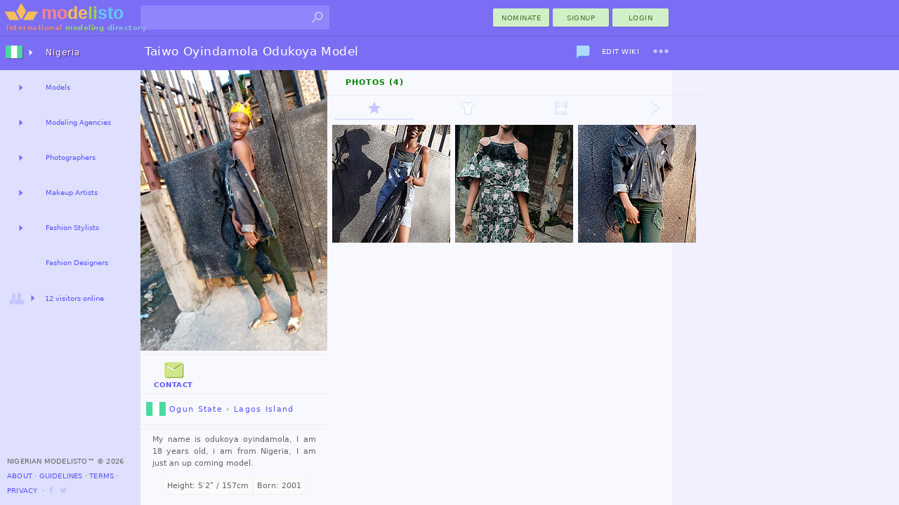

--- FILE ---
content_type: text/html; charset=utf-8
request_url: https://modelisto.com/Wiki/Taiwo-Oyindamola-Odukoya/
body_size: 7552
content:



	
		<!DOCTYPE html>
		<html lang="en-NG" itemscope itemtype="http://schema.org/WebPage">
		<head>
			
<script>
"use strict";var PageStatus;window.LoadStart=(new Date).getTime(),function(PageStatus){PageStatus[PageStatus.Error=0]="Error",PageStatus[PageStatus.Loading=1]="Loading",PageStatus[PageStatus.Default=2]="Default",PageStatus[PageStatus.Online=3]="Online"}(PageStatus||(PageStatus={}));class ALXPage{constructor(){this.Ver="",this.UID=0,this.TID=0,this.PID=0,this.SID="",this.Path="",this.Busy=!1,this.Title="",this.Debug=!1,this.Speed=0,this.Turbo=!1,this.CanTurbo=!1,this.Domain="",this.Mobile=!1,this.Desktop=!0,this.timeLast=0,this.timeStart=0,this.Items=[],this.Channel=0,this._IsReady=!1,this._OnReady=[],this._Status=PageStatus.Default}get Status(){return this._Status}set Status(status){this._Status=status,this.OnStatusChange&&this.OnStatusChange()}Url(){return this.Domain+this.Path}init(ver,uid,sid,debug,turbo,canTurbo,speed,mobile,domain,path,title){var _a,_b;this.Ver!=ver&&this.Ver?window.location.href=domain+path:(this.Ver=ver,this.UID=uid,this.TID=0,this.PID=0,this.SID=sid,this.Turbo=turbo,this.CanTurbo=canTurbo,this.Speed=speed,this.Mobile=mobile,this.Desktop=!mobile,this.Domain=domain,this.Path=path,this.Title=title||document.title,this.timeStart||(this.timeStart=(null===(_b=null===(_a=window.performance)||void 0===_a?void 0:_a.timing)||void 0===_b?void 0:_b.navigationStart)||(new Date).getTime()),this.timeLast=turbo?(new Date).getTime():window.LoadStart,this.timeStart>this.timeLast&&(this.timeStart=this.timeLast),(this.Debug=debug)&&(turbo&&canTurbo?console.log("⚡Turbo Response",this):console.log(this)),turbo&&(this._IsReady=!0))}Set(key,newItem){newItem||(newItem={Key:key});for(var i=0;i<this.Items.length;i++)if(this.Items[i].Key==key)return newItem.X=(this.Items[i].X||1)+1,void(this.Items[i]=newItem);this.Items.push(newItem)}Ready(){let o;for(this._IsReady=!0;o=this._OnReady.pop();)$TryRun(o.Action,o.Name)}OnReady(name,func){this._OnReady.push({Action:func,Name:name}),this._IsReady&&this.Ready()}track(key,request,color="unset"){try{var timeNow=(new Date).getTime(),tr={Key:key,Time:timeNow-this.timeLast};return request&&(tr.Request=timeNow-request),this.Set(key,tr),this.timeLast=timeNow,this.Debug&&console.log(`%c${tr.Key}`,`color: ${color};`,`${tr.Time}ms`),tr.Time}catch(x){return 0}}trackReset(){this.timeLast=(new Date).getTime()}trackSpeed(){return this.Speed=(new Date).getTime()-this.timeStart,this.Debug&&console.log({Speed:this.Speed}),this.Speed}KeyExists(key){for(var i of this.Items)if(i.Key==key)return!0;return!1}OnStatusChange(){}}var $ALXPage=new ALXPage;function $LogError(e,errorName){try{if($ALXPage.Status=PageStatus.Error,errorName&&(e.name&&(e.message=`${e.name}:${e.message}`),e.name=errorName),!$ALXPage.Debug){var xhr=new XMLHttpRequest;xhr.open("POST","/Log.aspx",!0),xhr.setRequestHeader("Content-Type","application/x-www-form-urlencoded; charset=UTF-8");var enc=encodeURIComponent,debugCTX=(window._ctxName||[]).join("-"),data=`name=${enc(e.name)}&window=${enc(window.location.href)}&message=${enc(e.message)}&ctx=${enc(debugCTX)}`;e.stack&&(data+=`&stack=${enc(e.stack)}`),xhr.send(encodeURI(data))}}catch(x){console.log("Error logging failed.")}finally{console.error(e)}}function $TryRun(func,tag){try{return func(),!0}catch(x){return $LogError(x,tag),!1}}window.onerror=function(eventOrMessage,source,fileno,columnNumber,error){return!!("Script error."!=eventOrMessage||source||fileno||columnNumber)&&(error||(error={message:`source:${source||"undefined"}\nfileno:${fileno||"undefined"}\ncolumnNumber:${columnNumber||"undefined"}\nevent:${eventOrMessage||"undefined"}`}),0==(null==$ALXPage?void 0:$ALXPage.Debug)&&$LogError(error,"Window"),!1)};
$ALXPage.init("1.47.0", Number( 0), "jarhzvnlmqm1im4v15sif4uq", Boolean( false), Boolean( false), Boolean( true), Number( 0), Boolean( false), "https://modelisto.com", "/Wiki/Taiwo-Oyindamola-Odukoya/", "Taiwo Oyindamola Odukoya Model on Modelisto");
</script>
<style>html {--vs-color-sbtl: #a2a2a2;--vs-color-off: #C6C6FF;--vs-color-bg: ghostwhite;--vs-color-d0: #F0F0FF;--vs-color-d1: #dfdfff;--vs-color-d2: #7b6ef5;--vs-color-dark: #4940a1;--vs-color-btn1: #d2f0c7;--vs-color-btn2: #427431;--vs-color-btnx1: #e1f3db;--vs-color-btnx2: #144a00;--vs-text-h3: 13px;--vs-text-small: 11px;--vs-text-tiny: 10px;--vs-text-nano: 8px;--vs-text-color: #646464;--vs-text-shadow: 0.3px 0.3px #2f0048;}html {--vs-color-header: var(--vs-color-d2);}.subtle {color: var(--vs-color-sbtl);}.vsclass-color-bg {background-color: var(--vs-color-bg);}.vsclass-color-d0 {background-color: var(--vs-color-d0);}.vsclass-color-d1 {background-color: var(--vs-color-d1);}.vsclass-text-tiny {font-size: var(--vs-text-tiny);}.vsclass-text-shadow {text-shadow: var(--vs-text-shadow);}</style>
<script defer src="/Scripts/dist/v1.47.0-ViewJQSR.js"></script>
<script defer src="/Scripts/dist/v1.47.0-ViewScriptD.js"></script>
<style>html {--vs-dnav2hover: var(--vs-color-d0);--vs-dnav2normal: var(--vs-color-d1);}</style>
<link rel="stylesheet" href="/Scripts/dist/v1.47.0-ViewScriptStyleD.css">

			
<meta charset="utf-8">
<meta name="mobile-web-app-capable" content="yes">

<meta name="geo.country" content="Nigeria">
<meta name="state" content="Ogun State">
<meta name="city" content="Lagos Island">
<meta http-equiv="content-language" content="en-NG">
<title>Taiwo Oyindamola Odukoya Model on Modelisto</title>
<meta property="og:title" content="Taiwo Oyindamola Odukoya">
	<meta name="description" content="Contact model Taiwo Oyindamola Odukoya for a photoshoot, located now in Lagos Island-Ogun State. My name is odukoya oyindamola, I am 18 years old, i am from Ni.">
	<meta property="og:description" content="My name is odukoya oyindamola, I am 18 years old, i am from Nigeria, I am just an up coming model.">
<meta property="fb:app_id" content="1669660576588992" />
<meta property="og:type" content="profile" />
<meta property="og:url" content="https://modelisto.com/Wiki/Taiwo-Oyindamola-Odukoya/" />
<meta property="og:image" content="https://modelisto.com/photoshoot/taiwo-oyindamola-odukoya-model-216519.jpg" />
<meta property="og:image:width" content="675" />
<meta property="og:image:height" content="900" />
<link rel="canonical" href="https://modelisto.com/Wiki/Taiwo-Oyindamola-Odukoya/" />

	<link rel="publisher" href="https://plus.google.com/+Modelisto" />
	<meta name="msvalidate.01" content="29B28E1ED2694B1418EA90C3521A6E2F" />
	<meta name="p:domain_verify" content="0723a964e7168712f9acc439b8e06dea" />
<meta itemprop="dateModified" content="2020-01-08T13:05:32">
<link rel="manifest" href="/App.json">
<link rel="shortcut icon" type="image/png" href="/favicon.png">

		</head>
		<body class="_d_ chrome" ondragstart="return false;">
	

<div class="vsui-top _Person">
	<header class="body-header">
<div class="logo">
	<a href="https://modelisto.com"  data-lt="1" class="linkico">
	<img src="/App_Files/Image/Logo/Desktop.svg" alt="Modelisto International Modeling Directory" title="International Modeling Directory" />
		<div class="logotext"><span style="color: #e28f8f;">international</span> <span style="color: #98d387;">modeling</span> <span style="color: #8ac6ea;">directory</span></div>
	</a>
</div>
<div class="gridDisplay" style="width:100%;grid-template-columns:min-content 1fr;align-items:center;justify-items:end;">
<ul id="searchBoxArea">
	<li>
		<form action="https://modelisto.com/Search/" id="formSearchbox"><input id="q" class="uiautocomplete" data-source="acSearch" data-menu="searchMenu" size="30" name="q" autocomplete="off" data-tmpl="UXcontrolSearch" type="text" /><button type="submit" class="linkico"><img class="Pic imgSearch" src="/App_Files/Image/Pic/Search01.svg" /></button></form>
		<ul id="searchMenu" class="text-small-all"></ul>
	</li>
</ul>
<div><button class="UiButtonLink _btnP w80 dT"  data-lt type="button" formtarget="_self" data-actionmethod="@@modelisto.com Wiki Add " data-loading-text="Opening nomination ..">nominate</button><button class="UiButtonLink _btnP w80 dT" data-actionmethod=" Signup " type="button"  data-lt="1" data-loading-text="Opening registration ..">Signup</button><button class="loginbuttonlink custombutton UiButtonLink _btnP w80 dT" type="button" role="menu" formtarget="_self" data-loading-text="enter modelisto">Login</button></div></div><div>
<table id="iLoader" class="panelclosed">
	<tr>
			<td id="iImg"></td>
	</tr>
</table>
</div></header>
</div>
<main class="vsui-main _Person">
		<header class="vsui-main-header">
			<div class="titleAndOptions"><div>

<h1 class="h1Caption _withSuffix"><b class="_h1N">Taiwo Oyindamola Odukoya</b> <span class="_h1S">Model</span></h1>
</div><div>
<div><button class="UiButtonLoad dI xS2" type="button" data-source=" Ajax DismissNote 216514" ondragstart="return false;" data-target="#notesarea"><img class="Pic" src="/App_Files/Image/Pic/ChatHover.svg" title="Notes" /></button><button class="UiButtonLink _btnT dT xS2"  data-lt type="button" data-actionmethod=" Wiki Edit Taiwo-Oyindamola-Odukoya " data-loading-text="Opening Edit ..">Edit Wiki</button><div id="u_806556871" class="UiDropDown navigate dT xS2"><button class="caretBG _ddToggle UiButtonLink dT" role="menu" type="button"><span></span></button><div class="_ddOptions"><time class="subtle _ddItem dT" datetime="2020-01-08" title="last edited">January 08, 2020</time></div></div></div></div></div>
		</header>
	


		<table style="vertical-align:top;width:100%;">
			<tr>
				<td style="vertical-align:top;width:266px; padding-top:0px;" class="text-small-cascade">
<a  data-lt="1" href="https://modelisto.com/Wiki/Taiwo-Oyindamola-Odukoya/Photo/216519">
	<figure class="UxImg" style="width:266px;height:400px;">
		<img src="https://modelisto.com/photoshoot/taiwo-oyindamola-odukoya-model-216519.jpg" style="height:400px;margin-left:-17px;" alt="Taiwo Oyindamola Odukoya Model" />
	</figure>
</a>						<hr />
					
<div class="tempOptions" style="padding:0px 8px;"><div class="gridDisplay" style="grid-template-columns:1fr 1fr 1fr;align-items:center;justify-items:center;"><button class="btnContact btnV UiButtonLink _btnT dIT xS3" data-actionmethod="@@modelisto.com Wiki Contact Taiwo-Oyindamola-Odukoya " title="Contact Taiwo Oyindamola Odukoya" type="button"  data-lt="1" data-loading-text="Contacting Taiwo Oyindamola Odukoya .."><img class="Pic _hvr" src="/App_Files/Image/Pic/MessageHover.svg" alt="Contact Taiwo Oyindamola Odukoya" />Contact</button></div></div>

					<hr />
					
	<address class="h3 trim-border text-small-all">
		<a class="dIT" data-lt href="/ng/Models-in-Ogun-State-210385"><img class="Flag __a" title="Ogun State" src="/App_Files/Image/Flag/Nigeria.png" alt="Models in Ogun State" />Ogun State</a> › <a class="dT" data-lt href="/ng/Models-in-Lagos-Island-216516">Lagos Island</a>
	</address>

					
					
	<hr />

					<hr />
					
<section style="text-align:justify;" class="note ">
	


<p>My name is odukoya oyindamola, I am 18 years old, i am from Nigeria, I am just an up coming model.</p>



</section>

					
<div class="statsArea">
	<span class='statsItem gridcell'>Height: 5′2ʺ / 157cm</span><span class='statsItem gridcell'>Born: 2001</span>
</div>

				</td>
				<td style="vertical-align:top;">
					
<div id="notesarea"></div>

					
<div class="UiTabsHorizontal-menu"><button class="selected item UiButtonLoad dT" type="button" data-target="#Photos4" data-group=".portfolio" ondragstart="return false;">Photos (4)</button></div><section id="Photos4" class="portfolio UiTabsHorizontalSection">
<div class="UiTabsHorizontal-menu"><button class="selected item UiButtonLoad dI" type="button" data-target="#allPhotos" data-group=".portfolioPhotos" ondragstart="return false;"><img class="Pic" src="/App_Files/Image/Pic/Star.svg" data-noanimate="1" title="Taiwo Oyindamola Odukoya's wiki" /></button><button class="item UiButtonLoad dI" type="button" data-target="#tabFashionModeling" data-group=".portfolioPhotos" ondragstart="return false;" data-source=" Ajax X VA Person Photos ?PersonID=216514&Thumbsize=168&SkipCover=true&Category=Fashion Modeling&t=12&xp=1"><img class="Category" title="Fashion Modeling" data-noanimate="1" src="/App_Files/Image/Pic/Category/Fashion.svg" /></button><button class="item UiButtonLoad dI" type="button" data-target="#tabRunwayModeling" data-group=".portfolioPhotos" ondragstart="return false;" data-source=" Ajax X VA Person Photos ?PersonID=216514&Thumbsize=168&SkipCover=true&Category=Runway Modeling&t=12&xp=1"><img class="Category" title="Runway Modeling" data-noanimate="1" src="/App_Files/Image/Pic/Category/Runway.svg" /></button><button class="item UiButtonLoad dI" type="button" data-target="#tabOther" data-group=".portfolioPhotos" ondragstart="return false;" data-source=" Ajax X VA Person Photos ?PersonID=216514&Thumbsize=168&SkipCover=true&Category=Other&t=12&xp=1"><img class="Category" title="Other" data-noanimate="1" src="/App_Files/Image/Pic/Category/Other.svg" /></button></div><section id="allPhotos" class="portfolioPhotos UiTabsHorizontalSection"><div id="VAPersonPhotos" class="uxArea gridDisplay" data-loaded="1" data-area="/Ajax/X/VA/Person/Photos/" data-qs="?PersonID=216514&Thumbsize=168&SkipCover=true&t=12&xp=1" style="grid-template-columns:1fr 1fr 1fr;grid-gap:7px;border:7px solid transparent;">
<a  data-lt="1" href="/Wiki/Taiwo-Oyindamola-Odukoya/Photo/216523">
	<figure class="UxImg" style="width:168px;height:168px;">
		<img src="https://modelisto.com/photoshoot/taiwo-oyindamola-odukoya-model-216523@180.jpg" style="margin-left:-6px;margin-top:-73px;" alt="Taiwo Oyindamola Odukoya model. Photoshoot of model Taiwo Oyindamola Odukoya demonstrating Fashion Modeling.Fashion Modeling Photo #216523" />


	</figure>
</a><a  data-lt="1" href="/Wiki/Taiwo-Oyindamola-Odukoya/Photo/216518">
	<figure class="UxImg" style="width:168px;height:168px;">
		<img src="https://modelisto.com/photoshoot/taiwo-oyindamola-odukoya-model-216518@180.jpg" style="margin-left:-6px;margin-top:-74px;" alt="Taiwo Oyindamola Odukoya model. Photoshoot of model Taiwo Oyindamola Odukoya demonstrating Fashion Modeling.Fashion Modeling Photo #216518" />


	</figure>
</a><a  data-lt="1" href="/Wiki/Taiwo-Oyindamola-Odukoya/Photo/216517">
	<figure class="UxImg" style="width:168px;height:168px;">
		<img src="https://modelisto.com/photoshoot/taiwo-oyindamola-odukoya-model-216517@180.jpg" style="margin-left:-6px;margin-top:-70px;" alt="Taiwo Oyindamola Odukoya model. Photoshoot of model Taiwo Oyindamola Odukoya demonstrating Runway Modeling.MyselfRunway Modeling Photo #216517" />


	</figure>
</a></div></section><section id="tabFashionModeling" class="uxArea portfolioPhotos panelclosed UiTabsHorizontalSection gridDisplay" data-qs="?PersonID=216514&Thumbsize=168&SkipCover=true&Category=Fashion Modeling&t=12&xp=1" data-area="/Ajax/X/VA/Person/Photos/" style="grid-template-columns:1fr 1fr 1fr;grid-gap:7px;border:7px solid transparent;"></section><section id="tabRunwayModeling" class="uxArea portfolioPhotos panelclosed UiTabsHorizontalSection gridDisplay" data-qs="?PersonID=216514&Thumbsize=168&SkipCover=true&Category=Runway Modeling&t=12&xp=1" data-area="/Ajax/X/VA/Person/Photos/" style="grid-template-columns:1fr 1fr 1fr;grid-gap:7px;border:7px solid transparent;"></section><section id="tabOther" class="uxArea portfolioPhotos panelclosed UiTabsHorizontalSection gridDisplay" data-qs="?PersonID=216514&Thumbsize=168&SkipCover=true&Category=Other&t=12&xp=1" data-area="/Ajax/X/VA/Person/Photos/" style="grid-template-columns:1fr 1fr 1fr;grid-gap:7px;border:7px solid transparent;"></section></section>
				</td>
			</tr>
		</table>

</main>
<div class="vsui-left _Person">
	<div class="progressBar nav"><div class="_bar"><div class="_anim"></div></div></div>
<ul class="UiAreaTree"><li class="_i _dual _title vsui-left-header"><button class="_imX _r UiButtonLoad dI" type="button" data-target="#mnVAMenuCountriesDesktop0" ondragstart="return false;"><img class="Flag" src="/App_Files/Image/Flag/Nigeria.png" /></button><a class="dT" target="#mnVAMenuCountriesDesktop0" data-lt="2" href="/ng">Nigeria</a><div id="mnVAMenuCountriesDesktop0" class="uxArea" data-qs="?c=20260126v1470" data-area="/Ajax/X/VA/Menu/CountriesDesktop/"></div></li><li class="_i _dual"><button class="_r UiButtonLoad dT" type="button" data-target="#mnVAMenuList1" ondragstart="return false;"></button><a class="dT" target="#mnVAMenuList1" data-lt href="/ng/Models-in-Nigeria-68545">Models</a><div id="mnVAMenuList1" class="uxArea" data-qs="?LocationName=Models/Nigeria&c=63905031750334v1470" data-area="/Ajax/X/VA/Menu/List/"></div></li><li class="_i _dual"><button class="_r UiButtonLoad dT" type="button" data-target="#mnVAMenuList2" ondragstart="return false;"></button><a class="dT" target="#mnVAMenuList2" data-lt href="/ng/Modeling-Agencies-in-Nigeria-50790">Modeling Agencies</a><div id="mnVAMenuList2" class="uxArea" data-qs="?LocationName=Modeling-Agencies/Nigeria&c=63905031750193v1470" data-area="/Ajax/X/VA/Menu/List/"></div></li><li class="_i _dual"><button class="_r UiButtonLoad dT" type="button" data-target="#mnVAMenuList3" ondragstart="return false;"></button><a class="dT" target="#mnVAMenuList3" data-lt href="/ng/Photographers-in-Nigeria-68009">Photographers</a><div id="mnVAMenuList3" class="uxArea" data-qs="?LocationName=Photographers/Nigeria&c=63905031750334v1470" data-area="/Ajax/X/VA/Menu/List/"></div></li><li class="_i _dual"><button class="_r UiButtonLoad dT" type="button" data-target="#mnVAMenuList4" ondragstart="return false;"></button><a class="dT" target="#mnVAMenuList4" data-lt href="/ng/Makeup-Artists-in-Nigeria-68567">Makeup Artists</a><div id="mnVAMenuList4" class="uxArea" data-qs="?LocationName=Makeup-Artists/Nigeria&c=63905031750334v1470" data-area="/Ajax/X/VA/Menu/List/"></div></li><li class="_i _dual"><button class="_r UiButtonLoad dT" type="button" data-target="#mnVAMenuList5" ondragstart="return false;"></button><a class="dT" target="#mnVAMenuList5" data-lt href="/ng/Fashion-Stylists-in-Nigeria-202389">Fashion Stylists</a><div id="mnVAMenuList5" class="uxArea" data-qs="?LocationName=Fashion-Stylists/Nigeria&c=63905031750428v1470" data-area="/Ajax/X/VA/Menu/List/"></div></li><li class="_i _link"><a class="dT" data-lt href="/ng/Fashion-Designers-in-Nigeria-245753">Fashion Designers</a></li><li class="_i _expand"><button class="_imX _r UiButtonLoad dIT" type="button" data-target="#VAMenuOnlineNow" ondragstart="return false;"><img class="Pic" src="/App_Files/Image/Pic/Friends.svg" /><span style='font-size: 10px;'>12 visitors online</span></button><div id="VAMenuOnlineNow" class="uxArea" data-area="/Ajax/X/VA/Menu/OnlineNow/"></div></li></ul>

<footer>
		<span>Nigerian Modelisto™ &#169; 2026 </span>
		<br />
<button class="UiButtonLink dT" data-actionmethod=" About " type="button"  data-lt="1">About</button> ⋅ <button class="UiButtonLink dT"  data-lt type="button" data-actionmethod=" Guidelines ">Guidelines</button> ⋅ <button class="UiButtonLink dT"  data-lt type="button" data-actionmethod=" Terms-of-Service ">Terms</button> ⋅ <button class="UiButtonLink dT"  data-lt type="button" data-actionmethod=" Privacy-Policy ">Privacy</button>		<span> &nbsp;⋅ <a class="linkico dI" rel="publisher" target="_blank" href="https://www.facebook.com/ModelistoInternational"><img class="Link __a xS1" src="/App_Files/Image/Pic/Link/Facebook.svg" alt="modelisto facebook" /></a><a class="linkico dI" rel="publisher" target="_blank" href="https://twitter.com/modelisto"><img class="Link __a xS1" src="/App_Files/Image/Pic/Link/Twitter01.svg" alt="modelisto twitter" /></a></span>
</footer>

</div>
<div class="vsui-right _Person">
	



</div>
<div class="vsui-bg"></div>



<script type="application/ld+json">
	{
	"@context": "https://schema.org",
	"@type": "BreadcrumbList",
	"itemListElement": [{"@type":"ListItem","position": 1,"name": "Models","item": "https://modelisto.com/ng/Models-in-Nigeria-68545"},{"@type":"ListItem","position": 2,"name": "Taiwo Oyindamola Odukoya"}]
	}
</script>
<script type="text/x-jquery-tmpl" id="UXcontrolSearch"><li class="${type}">
	<a href="${url}"  data-lt><img class="P" src="${img}"><img class="F" src="${country}"><b>${name}</b><br /><span class="subtle">${profession}</span></a>
</li>
</script>
<img src='/App_Files/Image/Arrow/Caret01Hover.svg' style='display:none;' />
<img src='/App_Files/Image/Pic/Search01Hover.svg' style='display:none;' />

<script>
	$ALXPage.OnReady("OnReadyRender", () => {
    var _ = {
        enableCse: Boolean( false),
        enableMaps: Boolean( false),
        enableAnalytics: Boolean( true),
        enableAdType: Number( 0),
        trackDomSpeed: Boolean( true),
        ServerSpeed: Number( 61)
    };
    if (_.enableCse) {
        VLIB.Loader.Cse();
    }
    if (_.enableMaps) {
        VLIB.Loader.Maps();
    }
    $(document).ready(() => {
        ALX.UI.init(_.trackDomSpeed, _.ServerSpeed);
        $TryRun(() => {
            
//Primary
(() => {
    if ($ALXPage.Mobile) {
        var $flx = $(".flx-content");
        $flx.scrollTop(0);
        VLIB.Event.OnClick(".UiTabsHorizontal-menu.MobileHeader2 .item", (e) => {
            $flx.scrollTop(0);
        });
    }
    if (window.location.toString().match("#")) {
        var myTab = window.location.toString().substring(window.location.toString().indexOf("#"));
        ALX.UI.Button.Load.OpenTab(myTab);
    }
    VLIB.Event.OnClickOnly(".tabSwitchLink", (e) => {
        var linkUrl = $(e.currentTarget).attr('href');
        console.log(linkUrl);
        if (linkUrl.indexOf("#") == 0) {
            ALX.UI.Button.Load.OpenTab(linkUrl);
            $(document).scrollTop(0);
            ALX.UI.Dropdown.CloseAll();
        }
        ALX.UI.MenuFilter.MenuRightToggle(false);
    });
})();

ALX.UI.Search.init();
        });
    });
    VLIB.User.init(() => {
        
//XC

    }, () => {
        
//XS

    });
    if (_.enableAnalytics) {
        VLIB.Loader.Analytics(() => {
            
        });
    }
    VLIB.LoaderAds.Get(_.enableAdType);
});

</script>
</body>
</html>


--- FILE ---
content_type: image/svg+xml
request_url: https://modelisto.com/App_Files/Image/Pic/Category/Other.svg
body_size: 963
content:
﻿<!-- modelisto.com -->
<svg xmlns="http://www.w3.org/2000/svg" width="24" height="24" viewBox="0 0 244.2 244.5">
	<path style="fill-rule:evenodd;clip-rule:evenodd;fill:#FCFDFE;stroke:#82B3FE;stroke-width:4;" d="M108.2,38.3
		c0,8.4-6.4,14.8-14.8,14.9c-8.6,0-15.3-6.6-15.2-15.1c0-8.1,6.8-14.9,14.9-14.9C101.7,23.1,108.2,29.6,108.2,38.3z"/>
	<path style="fill-rule:evenodd;clip-rule:evenodd;fill:#FCFDFE;stroke:#82B3FE;stroke-width:4;" d="M108.2,207.4
		c-0.1,8.6-6.6,14.9-15.4,14.7c-8.2-0.1-14.7-6.9-14.6-15.2c0.1-8,7-14.8,15.1-14.8C101.9,192.2,108.3,198.8,108.2,207.4z"/>
	<path style="fill-rule:evenodd;clip-rule:evenodd;fill:#FCFDFE;stroke:#82B3FE;stroke-width:4;" d="M135.6,66
		c8.7,0,15.4,6.4,15.4,14.8c0,8-7,15.1-14.8,15.2c-8.5,0.1-15.2-6.5-15.2-15.1C121.1,72.2,127.1,66,135.6,66z"/>
	<path style="fill-rule:evenodd;clip-rule:evenodd;fill:#FCFDFE;stroke:#82B3FE;stroke-width:4;" d="M178.5,137.1
		c-8,0-15-7-15.2-14.8c-0.1-8.3,6.8-15.1,15.2-15.1c8.4,0,15.3,6.9,15.1,15.2C193.4,130.4,186.5,137.1,178.5,137.1z"/>
	<path style="fill-rule:evenodd;clip-rule:evenodd;fill:#FCFDFE;stroke:#82B3FE;stroke-width:4;" d="M121.1,164.8
		c0-8.6,6.6-15.4,15-15.4c7.8,0,14.9,7.2,15,15.1c0.1,7.9-6.8,15.1-14.7,15.3C128,180.1,121.1,173.3,121.1,164.8z"/>
</svg>


--- FILE ---
content_type: image/svg+xml
request_url: https://modelisto.com/App_Files/Image/Pic/Category/Runway.svg
body_size: 2002
content:
﻿<!-- modelisto.com -->
<svg xmlns="http://www.w3.org/2000/svg" width="24" height="24" viewBox="0 0 244.2 244.5">
	<path style="fill-rule:evenodd;clip-rule:evenodd;fill:#FDFEFE;stroke:#82B3FE;stroke-width:3;" d="M144,175.1
		c-13.8,0-27.7,0.5-41.5-0.1c-17.7-0.8-35.3-0.6-52.9-0.7c-5.2-0.1-5.3-0.4-2.6-4.9c13.7-22.8,27.5-45.6,41.2-68.4
		c0.1-0.1,0.2-0.3,0.2-0.4c3.7-7.5,8.9-11.3,18.1-10.5c13.6,1.2,27.3,0.8,40.9,1c2.8,0,4.2,1.3,5.4,3.5
		c10.5,19.3,21.1,38.5,31.7,57.8c3.4,6.1,6.7,12.2,10.3,18.3c2.2,3.7,1.2,4.9-2.9,4.8c-16-0.1-32,0-48,0
		C144,175.2,144,175.1,144,175.1z"/>
	<path style="fill-rule:evenodd;clip-rule:evenodd;fill:#FCFDFE;stroke:#82B3FE;stroke-width:3;" d="M195.6,117.4
		c-3.6-15.3-2.3-29.8-2.3-44.2c0-11.1-1.7-21.8-5.3-32.3c-0.8-2.3-0.2-2.6,2-3c14.9-2.5,16.5-1.5,15.9,13.2c-1,23.6-1.7,47.2-2,70.8
		c-0.1,7.9-2,9.1-8.7,4.5c-8.6-5.8-15.5-13.7-21.8-21.8c-11.6-15-21.5-31.2-29.2-48.7c-1.9-4.2-2.7-8.9-3.9-13.4
		c-0.8-3.1,0.4-4.4,3.7-4.7c12-1.2,23.9-0.6,35.9,0c2.5,0.1,2.9,0.8,2.5,3.3c-3.5,25.9,2.3,50.5,11.1,74.6
		C193.6,116,194,116.2,195.6,117.4z"/>
	<path style="fill-rule:evenodd;clip-rule:evenodd;fill:#FCFDFE;stroke:#82B3FE;stroke-width:3;" d="M82.4,38.1c5.7,0,11.3,0.1,17,0
		c4.2-0.1,5.4,2,4.6,5.6c-0.8,3.6-1.5,7.3-3.1,10.5C89.1,78.7,75.3,102,55.6,121.3c-2.6,2.6-5.6,4.8-8.8,6.5c-5,2.6-6.6,1.6-6.8-3.9
		c-0.3-14.1-0.5-28.3-0.9-42.4c-0.3-12.6-0.6-25.3-1.1-37.9c-0.2-4,1-6,5.3-5.6c3.1,0.3,6.3,0.1,9.5,0.1c2.6-0.1,3.8,0.7,2.7,3.5
		c-4.6,11.4-4.4,23.4-4.6,35.4c-0.2,10.8-0.2,21.6-1.7,32.3c-0.2,1.1-0.5,2.5,1.2,2.8c1.5,0.2,1.9-1.1,2.3-2.2
		c5.9-16.9,9.1-34.3,10.2-52.1c0.3-4.9-0.2-10-1.3-14.9c-0.9-4.3,0.7-4.8,4.2-4.7C71.4,38.2,76.9,38.1,82.4,38.1
		C82.4,38.1,82.4,38.1,82.4,38.1z"/>
	<path style="fill-rule:evenodd;clip-rule:evenodd;fill:#FCFDFE;stroke:#82B3FE;stroke-width:3;" d="M120,202.7
		c20.5,0,40.9,0,61.4,0c2.8,0,3.8-1.3,3.8-4c0.1-4.6-0.3-9.3,0.6-13.9c1-4.9,4.7-2.3,7.2-2.7c2.7-0.5,4.1,1.2,3.8,3.9
		c-1.1,7.8-0.6,15.6-1,23.4c-0.2,3.2-1.5,4.8-5.3,4.8c-26.3-0.2-52.6,0.3-78.9-0.3c-19.1-0.5-38.3-0.6-57.4-0.9
		c-9.2-0.1-9.1-0.2-10.5-9.3c-1-6.5,0.1-12.9,0.3-19.4c0.1-3.8,3.2-3.1,5.6-3.2c2.6-0.1,4.5,0.5,4.5,3.8c0.1,4.3-1,8.5-0.4,12.9
		c0.5,3.7,1.8,4.6,5.3,4.6c20.3-0.1,40.6-0.1,61-0.1C120,202.5,120,202.6,120,202.7z"/>
</svg>
